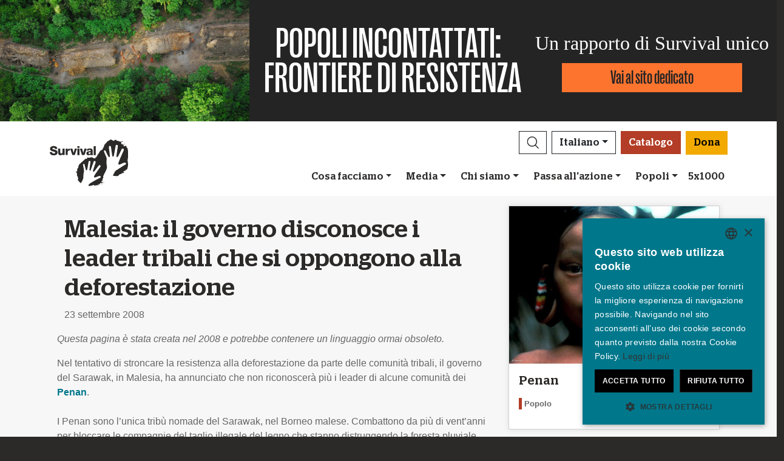

--- FILE ---
content_type: text/html; charset=utf-8
request_url: https://www.survival.it/notizie/3759
body_size: 12124
content:
<!DOCTYPE html><html lang="it"><head><meta charset="utf-8" /><meta content="width=device-width, initial-scale=1, shrink-to-fit=no" name="viewport" /><meta content="same-origin" name="view-transition" /><meta content="Survival International" name="author" /><script async="async" data-apikey="97b56bf7d560269c93b3d49407c72edc" src="//d2wy8f7a9ursnm.cloudfront.net/bugsnag-2.min.js"></script><script type="text/javascript">(function(c,l,a,r,i,t,y){ c[a]=c[a]||function(){(c[a].q=c[a].q||[]).push(arguments)}; t=l.createElement(r);t.async=1;t.src="https://www.clarity.ms/tag/"+i; y=l.getElementsByTagName(r)[0];y.parentNode.insertBefore(t,y); })(window, document, "clarity", "script", "mxy9o1l78n");</script><script type="application/ld+json">{ "@context": "https://schema.org", "@type": "NewsArticle", "headline": "Malesia: il governo disconosce i leader tribali che si oppongono alla deforestazione ", "image": [""] }</script><script type="application/ld+json">{ "@context": "https://schema.org", "@type": "Organization", "url": "survival.it", "logo": "/assets/logos/logo.square-119ef628.jpg" }</script><script type="application/ld+json">{ "@context":"https://schema.org", "@type":"ItemList", "itemListElement":[{"@type":"ListItem", "position":1, "url":"survival.it/cosafacciamo"}, {"@type":"ListItem", "position":2, "url":"survival.it/attivati"}, {"@type":"ListItem", "position":3, "url":"survival.it//attivati/raccoltafondi"}]}</script><meta name="description" content="Nel tentativo di stroncare la resistenza alla deforestazione da parte delle comunità tribali, il governo del Sarawak, in Malesia, ha annunciato che non riconoscerà più i leader di alcune comunità dei Penan." /><meta name="keywords" content="Survival, Survival International, popoli, popoli tribali, popoli indigeni, foresta, deserto, indigeni, diritti umani, Amazzonia, Indiani" /><meta name="author" content="Survival International" /><meta property="fb:app_id" content="226066284117809" /><meta property="og:url" content="https://www.survival.it/notizie/3759" /><meta property="og:type" content="website" /><meta property="og:title" content="Malesia: il governo disconosce i leader tribali che si oppongono alla deforestazione " /><meta property="og:description" content="Nel tentativo di stroncare la resistenza alla deforestazione da parte delle comunità tribali, il governo del Sarawak, in Malesia, ha annunciato che non riconoscerà più i leader di alcune comunità dei Penan." /><meta property="og:image" content="" /><meta property="og:image:width" content="" /><meta property="og:image:height" content="" /><meta property="og:image:alt" content="" /><meta property="og:locale" content="it" /><meta content="summary_large_image" name="twitter:card" /><meta content="https://www.survival.it" name="twitter:site" /><meta content="Malesia: il governo disconosce i leader tribali che si oppongono alla deforestazione " name="twitter:title" /><meta content="Nel tentativo di stroncare la resistenza alla deforestazione da parte delle comunità tribali, il governo del Sarawak, in Malesia, ha annunciato che non riconoscerà più i leader di alcune comunità dei Penan." name="twitter:description" /><link href="/feeds" rel="alternate" title="Survival International" type="application/atom+xml" /><title>Malesia: il governo disconosce i leader tribali che si oppongono alla deforestazione </title><link rel="stylesheet" href="/assets/numiko-5430e3b9.css" data-turbo-track="reload" /><link rel="stylesheet" href="/assets/glightbox.min-7eb7ab09.css" data-turbo-track="reload" /><script type="importmap" data-turbo-track="reload">{
  "imports": {
    "numiko": "/assets/numiko-b1d64736.js",
    "cms": "/assets/cms-932433fc.js",
    "@hotwired/turbo-rails": "/assets/turbo.min-1c2d4fbe.js",
    "@hotwired/stimulus": "/assets/stimulus.min-4b1e420e.js",
    "@hotwired/stimulus-loading": "/assets/stimulus-loading-1fc53fe7.js",
    "currency.js": "/assets/currency.js-c48b4683.js",
    "jquery": "/assets/jquery.min-cc61f2ef.js",
    "jquery_ujs": "/assets/jquery_ujs-4a343d57.js",
    "bootstrap": "/assets/bootstrap.min-60c5cec6.js",
    "@popperjs/core": "/assets/popper-2d47ff71.js",
    "lazysizes": "/assets/lazysizes-237f7d4f.js",
    "mapbox-gl": "/assets/mapbox-gl-4a46f983.js",
    "process": "/assets/process-33befcb9.js",
    "sortablejs": "/assets/sortablejs-d0bdfd76.js",
    "glightbox": "/assets/glightbox-894bcc22.js",
    "@transloadit/prettier-bytes": "https://ga.jspm.io/npm:@transloadit/prettier-bytes@0.3.4/dist/prettierBytes.js",
    "@uppy/aws-s3": "https://ga.jspm.io/npm:@uppy/aws-s3@4.1.0/lib/index.js",
    "@uppy/companion-client": "https://ga.jspm.io/npm:@uppy/companion-client@4.1.0/lib/index.js",
    "@uppy/core": "https://ga.jspm.io/npm:@uppy/core@4.2.2/lib/index.js",
    "@uppy/core/lib/": "https://ga.jspm.io/npm:@uppy/core@4.2.2/lib/",
    "@uppy/dashboard": "https://ga.jspm.io/npm:@uppy/dashboard@4.1.1/lib/index.js",
    "@uppy/informer": "https://ga.jspm.io/npm:@uppy/informer@4.1.0/lib/index.js",
    "@uppy/provider-views": "https://ga.jspm.io/npm:@uppy/provider-views@4.0.1/lib/index.js",
    "@uppy/status-bar": "https://ga.jspm.io/npm:@uppy/status-bar@4.0.3/lib/index.js",
    "@uppy/store-default": "https://ga.jspm.io/npm:@uppy/store-default@4.1.0/lib/index.js",
    "@uppy/thumbnail-generator": "https://ga.jspm.io/npm:@uppy/thumbnail-generator@4.0.0/lib/index.js",
    "@uppy/utils/lib/AbortController": "https://ga.jspm.io/npm:@uppy/utils@6.0.3/lib/AbortController.js",
    "@uppy/utils/lib/dataURItoBlob": "https://ga.jspm.io/npm:@uppy/utils@6.0.3/lib/dataURItoBlob.js",
    "@uppy/utils/lib/emaFilter": "https://ga.jspm.io/npm:@uppy/utils@6.0.3/lib/emaFilter.js",
    "@uppy/utils/lib/emitSocketProgress": "https://ga.jspm.io/npm:@uppy/utils@6.0.3/lib/emitSocketProgress.js",
    "@uppy/utils/lib/ErrorWithCause": "https://ga.jspm.io/npm:@uppy/utils@6.0.3/lib/ErrorWithCause.js",
    "@uppy/utils/lib/fetchWithNetworkError": "https://ga.jspm.io/npm:@uppy/utils@6.0.3/lib/fetchWithNetworkError.js",
    "@uppy/utils/lib/fileFilters": "https://ga.jspm.io/npm:@uppy/utils@6.0.3/lib/fileFilters.js",
    "@uppy/utils/lib/findAllDOMElements": "https://ga.jspm.io/npm:@uppy/utils@6.0.3/lib/findAllDOMElements.js",
    "@uppy/utils/lib/findDOMElement": "https://ga.jspm.io/npm:@uppy/utils@6.0.3/lib/findDOMElement.js",
    "@uppy/utils/lib/FOCUSABLE_ELEMENTS": "https://ga.jspm.io/npm:@uppy/utils@6.0.3/lib/FOCUSABLE_ELEMENTS.js",
    "@uppy/utils/lib/generateFileID": "https://ga.jspm.io/npm:@uppy/utils@6.0.3/lib/generateFileID.js",
    "@uppy/utils/lib/getAllowedMetaFields": "https://ga.jspm.io/npm:@uppy/utils@6.0.3/lib/getAllowedMetaFields.js",
    "@uppy/utils/lib/getDroppedFiles": "https://ga.jspm.io/npm:@uppy/utils@6.0.3/lib/getDroppedFiles/index.js",
    "@uppy/utils/lib/getFileNameAndExtension": "https://ga.jspm.io/npm:@uppy/utils@6.0.3/lib/getFileNameAndExtension.js",
    "@uppy/utils/lib/getFileType": "https://ga.jspm.io/npm:@uppy/utils@6.0.3/lib/getFileType.js",
    "@uppy/utils/lib/getSocketHost": "https://ga.jspm.io/npm:@uppy/utils@6.0.3/lib/getSocketHost.js",
    "@uppy/utils/lib/getTextDirection": "https://ga.jspm.io/npm:@uppy/utils@6.0.3/lib/getTextDirection.js",
    "@uppy/utils/lib/getTimeStamp": "https://ga.jspm.io/npm:@uppy/utils@6.0.3/lib/getTimeStamp.js",
    "@uppy/utils/lib/isDragDropSupported": "https://ga.jspm.io/npm:@uppy/utils@6.0.3/lib/isDragDropSupported.js",
    "@uppy/utils/lib/isObjectURL": "https://ga.jspm.io/npm:@uppy/utils@6.0.3/lib/isObjectURL.js",
    "@uppy/utils/lib/isPreviewSupported": "https://ga.jspm.io/npm:@uppy/utils@6.0.3/lib/isPreviewSupported.js",
    "@uppy/utils/lib/prettyETA": "https://ga.jspm.io/npm:@uppy/utils@6.0.3/lib/prettyETA.js",
    "@uppy/utils/lib/RateLimitedQueue": "https://ga.jspm.io/npm:@uppy/utils@6.0.3/lib/RateLimitedQueue.js",
    "@uppy/utils/lib/remoteFileObjToLocal": "https://ga.jspm.io/npm:@uppy/utils@6.0.3/lib/remoteFileObjToLocal.js",
    "@uppy/utils/lib/toArray": "https://ga.jspm.io/npm:@uppy/utils@6.0.3/lib/toArray.js",
    "@uppy/utils/lib/Translator": "https://ga.jspm.io/npm:@uppy/utils@6.0.3/lib/Translator.js",
    "@uppy/utils/lib/truncateString": "https://ga.jspm.io/npm:@uppy/utils@6.0.3/lib/truncateString.js",
    "@uppy/utils/lib/UserFacingApiError": "https://ga.jspm.io/npm:@uppy/utils@6.0.3/lib/UserFacingApiError.js",
    "@uppy/utils/lib/VirtualList": "https://ga.jspm.io/npm:@uppy/utils@6.0.3/lib/VirtualList.js",
    "classnames": "https://ga.jspm.io/npm:classnames@2.5.1/index.js",
    "eventemitter3": "https://ga.jspm.io/npm:eventemitter3@5.0.1/index.mjs",
    "exifr/dist/mini.esm.mjs": "https://ga.jspm.io/npm:exifr@7.1.3/dist/mini.esm.mjs",
    "is-network-error": "https://ga.jspm.io/npm:is-network-error@1.1.0/index.js",
    "lodash/": "https://ga.jspm.io/npm:lodash@4.17.21/",
    "lodash/throttle.js": "https://ga.jspm.io/npm:lodash@4.17.21/throttle.js",
    "memoize-one": "https://ga.jspm.io/npm:memoize-one@6.0.0/dist/memoize-one.esm.js",
    "mime-match": "https://ga.jspm.io/npm:mime-match@1.0.2/index.js",
    "namespace-emitter": "https://ga.jspm.io/npm:namespace-emitter@2.0.1/index.js",
    "nanoid/non-secure": "https://ga.jspm.io/npm:nanoid@5.0.7/non-secure/index.js",
    "p-queue": "https://ga.jspm.io/npm:p-queue@8.0.1/dist/index.js",
    "p-retry": "https://ga.jspm.io/npm:p-retry@6.2.0/index.js",
    "p-timeout": "https://ga.jspm.io/npm:p-timeout@6.1.3/index.js",
    "preact": "https://ga.jspm.io/npm:preact@10.24.3/dist/preact.module.js",
    "preact/hooks": "https://ga.jspm.io/npm:preact@10.24.3/hooks/dist/hooks.module.js",
    "retry": "https://ga.jspm.io/npm:retry@0.13.1/index.js",
    "shallow-equal": "https://ga.jspm.io/npm:shallow-equal@3.1.0/dist/index.modern.mjs",
    "wildcard": "https://ga.jspm.io/npm:wildcard@1.1.2/index.js",
    "controllers/admin/alert_controller": "/assets/controllers/admin/alert_controller-b5d8c8b3.js",
    "controllers/admin/bootstrap_popup_controller": "/assets/controllers/admin/bootstrap_popup_controller-63dc451c.js",
    "controllers/admin/forms_controller": "/assets/controllers/admin/forms_controller-629167f3.js",
    "controllers/admin/localized_outline_list_controller": "/assets/controllers/admin/localized_outline_list_controller-f828826b.js",
    "controllers/admin/localized_outline_list_item_controller": "/assets/controllers/admin/localized_outline_list_item_controller-233ae818.js",
    "controllers/admin/pictures/infinite_scroll_controller": "/assets/controllers/admin/pictures/infinite_scroll_controller-950fe601.js",
    "controllers/admin/pictures/modal_controller": "/assets/controllers/admin/pictures/modal_controller-d1c0b3bc.js",
    "controllers/admin/pictures/off_canvas_picker_controller": "/assets/controllers/admin/pictures/off_canvas_picker_controller-9d399eca.js",
    "controllers/admin/pictures/search_form_controller": "/assets/controllers/admin/pictures/search_form_controller-3baf6aeb.js",
    "controllers/admin/pictures/upload_controller": "/assets/controllers/admin/pictures/upload_controller-d134e201.js",
    "controllers/admin/search_controller": "/assets/controllers/admin/search_controller-1a800397.js",
    "controllers/admin/theme_controller": "/assets/controllers/admin/theme_controller-93229d26.js",
    "controllers/admin/tinymce_controller": "/assets/controllers/admin/tinymce_controller-4e710010.js",
    "controllers/admin/vimeo_controller": "/assets/controllers/admin/vimeo_controller-f0961f23.js",
    "controllers/application": "/assets/controllers/application-3affb389.js",
    "controllers": "/assets/controllers/index-749a6dee.js",
    "controllers/numiko/animation_controller": "/assets/controllers/numiko/animation_controller-aa33eb41.js",
    "controllers/numiko/awa_controller": "/assets/controllers/numiko/awa_controller-e7efe828.js",
    "controllers/numiko/comparison_slider_controller": "/assets/controllers/numiko/comparison_slider_controller-c0c086bb.js",
    "controllers/numiko/donation_widget_controller": "/assets/controllers/numiko/donation_widget_controller-eac2056e.js",
    "controllers/numiko/galleries_controller": "/assets/controllers/numiko/galleries_controller-93addbe4.js",
    "controllers/numiko/indigenous_voices_controller": "/assets/controllers/numiko/indigenous_voices_controller-f850c4da.js",
    "controllers/numiko/international_law_controller": "/assets/controllers/numiko/international_law_controller-b9000967.js",
    "controllers/numiko/locale_controller": "/assets/controllers/numiko/locale_controller-4c848200.js",
    "controllers/numiko/mapbox_globe_controller": "/assets/controllers/numiko/mapbox_globe_controller-fd5e8d00.js",
    "controllers/numiko/metadata_filter_controller": "/assets/controllers/numiko/metadata_filter_controller-b7ddc2de.js",
    "controllers/numiko/mobile_nav_controller": "/assets/controllers/numiko/mobile_nav_controller-44ed8e1d.js",
    "controllers/numiko/multi_point_map_controller": "/assets/controllers/numiko/multi_point_map_controller-821eaeda.js",
    "controllers/numiko/nav_controller": "/assets/controllers/numiko/nav_controller-07a6c459.js",
    "controllers/numiko/newsletter_signup_modal_controller": "/assets/controllers/numiko/newsletter_signup_modal_controller-dc90e6cd.js",
    "controllers/numiko/single_point_map_controller": "/assets/controllers/numiko/single_point_map_controller-93b48678.js",
    "controllers/numiko/tab_controller": "/assets/controllers/numiko/tab_controller-4eacdd55.js",
    "controllers/numiko/tax_calculator_controller": "/assets/controllers/numiko/tax_calculator_controller-ea80dd8d.js",
    "controllers/numiko/turnstile_controller": "/assets/controllers/numiko/turnstile_controller-d1094ea6.js",
    "controllers/numiko/vimeo_controller": "/assets/controllers/numiko/vimeo_controller-97d0c5db.js",
    "controllers/numiko/what_we_do_map_controller": "/assets/controllers/numiko/what_we_do_map_controller-6130239f.js",
    "controllers/numiko/youtube_card_controller": "/assets/controllers/numiko/youtube_card_controller-abd1e39f.js",
    "controllers/numiko/youtube_modal_controller": "/assets/controllers/numiko/youtube_modal_controller-21023c22.js",
    "controllers/tracking/click_measurement_controller": "/assets/controllers/tracking/click_measurement_controller-49de2fde.js",
    "controllers/utils/clipboard_controller": "/assets/controllers/utils/clipboard_controller-6c3e0bae.js",
    "controllers/utils/input_toggle_controller": "/assets/controllers/utils/input_toggle_controller-71291135.js",
    "utils/supports_interaction_observer": "/assets/utils/supports_interaction_observer-bfef7257.js",
    "utils/urlify": "/assets/utils/urlify-89e90ea7.js"
  }
}</script>
<link rel="modulepreload" href="/assets/turbo.min-1c2d4fbe.js">
<link rel="modulepreload" href="/assets/stimulus.min-4b1e420e.js">
<link rel="modulepreload" href="/assets/stimulus-loading-1fc53fe7.js">
<link rel="modulepreload" href="/assets/bootstrap.min-60c5cec6.js">
<link rel="modulepreload" href="/assets/lazysizes-237f7d4f.js">
<script type="module">import "numiko"</script><script async="async" charset="UTF-8" data-cs-lang="it" src="https://cdn.cookie-script.com/s/647b7b92f1f55ca8927e97545c599862.js" type="text/javascript"></script>      <!-- Google Tag Manager -->
      <script async="async"> (function(w, d, s, l, i) {
          w[l] = w[l] || [];
          w[l].push({
              'gtm.start': new Date().getTime(),
              event: 'gtm.js'
          });
          var f = d.getElementsByTagName(s)[0],
              j = d.createElement(s),
              dl = l != 'dataLayer' ? '&l=' + l : '';
          j.async = true;
          j.src = 'https://www.googletagmanager.com/gtm.js?id=' + i + dl;
          f.parentNode.insertBefore(j, f);
      })(window, document, 'script', 'dataLayer', 'GTM-WNBLQN7');
      </script>
      <!-- End Google Tag Manager -->
<meta name="csrf-param" content="authenticity_token" />
<meta name="csrf-token" content="l0FzVzryiv1LlomehHw1VFxfZDnPDtifMLo_n3uQkodeDHzxW-757CZQJfK64FyzN9xqkmk5PfvTD_-eZQTS9g" /></head><body class="news-page" data-controller="tracking--click-measurement">      <!-- Google Tag Manager (noscript) -->
      <noscript>
        <iframe src = "https://www.googletagmanager.com/ns.html?id=GTM-WNBLQN7"
          height = "0"
          width = "0"
          style = "display:none;visibility:hidden">
        </iframe>
      </noscript>
      <!-- End Google Tag Manager (noscript) -->
<div id="uncontacted-report-banner"><div class="row align-items-center"><div class="col-md-4 image"><img alt="" src="https://assets.survivalinternational.org/pictures/6569/width1170-6d895b9dbd388419a4f3849ac2671816.jpg" /></div><div class="col-md-4 heading"><div class="heading-inner"><h1>POPOLI&nbsp;INCONTATTATI:</h1><h1>FRONTIERE&nbsp;DI&nbsp;RESISTENZA</h1></div></div><div class="col-md-4 cta"><p>Un rapporto di Survival unico</p><a class="btn btn-global-banner" href="https://www.popoliincontattati.org">Vai al sito dedicato</a></div></div></div><div class="overlay collapse"></div><nav data-controller="numiko--mobile-nav" id="navOvers"><section class="over-nav more collapse" data-numiko--mobile-nav-target="mobileNav" id="navMoreMobile"><div class="container"><div class="d-flex"><div class="flex-grow-1"><form action="/cerca/risultati" accept-charset="UTF-8" method="get"><div class="input-group mb-3 input-group d-lg-none"><input aria-describedby="nav-search-btn" aria-label="Search" class="form-control search-input" name="search_terms" required="" type="text" /><div class="input-group-append"><button class="btn btn-light search" id="nav-search-btn" type="submit"><img src="/assets/numiko/graphics/search-55839a69.svg" /></button></div></div></form></div><button aria-controls="navMoreMobile" aria-expanded="true" aria-label="Close" class="close btn btn-outline-light ml-3" data-bs-target="#navMoreMobile" data-bs-toggle="collapse" href="#navMoreMobile" role="button" type="button"><span aria-hidden="true"> &times;</span></button></div><div class="buttons"><a class="btn btn-primary btn-donate" role="button" href="/donazioni">Dona</a><a class="btn shop" href="https://catalogo.survival.it">Catalogo</a></div><ul class="sections" id="navMobileMenu"><li class="mobile-nav-item"><a class="collapsed dropdown-toggle" data-bs-toggle="collapse" data-bs-target="#V2hhdFdlRG8" aria-expanded="false" href="javascript:;">Cosa facciamo</a></li><div class="collapse" data-parent="#navMobileMenu" id="V2hhdFdlRG8"><div class="mobile-menu-content"><a class="mega-title" href="/cosafacciamo">Altro</a><div class="mega-sub-title">Il nostro lavoro</div><ul class="mega-sub-menu"><li class="nav-item"><a class="nav-link" href="/cosafacciamo#how-we-work">Come lavoriamo</a></li><li class="nav-item"><a class="nav-link" href="/popoli">Dove lavoriamo</a></li><li class="nav-item"><a class="nav-link" href="/vociindigene">Voci indigene</a></li></ul><a class="mega-sub-title-with-link" href="/tribuincontattate">Popoli incontattati</a><ul class="mega-sub-menu"><li class="nav-item"><a class="nav-link" href="https://www.survival.it/popoli/ayoreo">Ayoreo</a></li><li class="nav-item"><a class="nav-link" href="https://www.survival.it/popoli/honganamanyawa">Hongana Manyawa</a></li><li class="nav-item"><a class="nav-link" href="https://www.survival.it/popoli/kawahiva">Kawahiva</a></li><li class="nav-item"><a class="nav-link" href="https://www.survival.it/popoli/mashcopiro">Mashco Piro</a></li><li class="nav-item"><a class="nav-link" href="https://www.survival.it/popoli/amazzoniaincontattata">Popoli incontattati del Perù</a></li><li class="nav-item"><a class="nav-link" href="https://www.survival.it/popoli/shompen">Shompen</a></li></ul><a class="mega-sub-title-with-link" href="/conservazione">Decolonizzare la conservazione</a><ul class="mega-sub-menu"><li class="nav-item"><a class="nav-link" href="https://www.survival.it/campagne/genocidioverde">Genocidio Verde</a></li><li class="nav-item"><a class="nav-link" href="https://www.survival.it/campagne/carbonioinsanguinato">Carbonio insanguinato</a></li><li class="nav-item"><a class="nav-link" href="https://www.survival.it/popoli/jenu-kuruba">Jenu Kuruba</a></li><li class="nav-item"><a class="nav-link" href="https://www.survival.it/campagne/DecolonizziamoUNESCO">#DecolonizeUNESCO</a></li></ul><div class="mega-sub-title">Terre e vita</div><ul class="mega-sub-menu"><li class="nav-item"><a class="nav-link" href="https://www.survival.it/popoli/guarani">Guarani del Brasile</a></li><li class="nav-item"><a class="nav-link" href="https://www.survival.it/popoli/nukak">Nukak</a></li><li class="nav-item"><a class="nav-link" href="https://www.survival.it/campagne/Adivasi-contro-il-carbone">La battaglia degli Adivasi contro il carbone</a></li><li class="nav-item"><a class="nav-link" href="https://www.survival.it/popoli/yanomami">Yanomami</a></li></ul></div></div><li class="mobile-nav-item"><a class="collapsed dropdown-toggle" data-bs-toggle="collapse" data-bs-target="#TmV3cw" aria-expanded="false" href="javascript:;">Media</a></li><div class="collapse" data-parent="#navMobileMenu" id="TmV3cw"><div class="mobile-menu-content"><a class="mega-title" href="/notizie">Altro</a><div class="mega-sub-title">Stampa</div><ul class="mega-sub-menu"><li class="nav-item"><a class="nav-link" href="/stampa/viaemail">Ricevi i comunicati stampa</a></li><li class="nav-item"><a class="nav-link" href="/su">Approfondimenti</a></li></ul><div class="mega-sub-title">Risorse scritte</div><ul class="mega-sub-menu"><li class="nav-item"><a class="nav-link" href="/articoli">Articoli</a></li><li class="nav-item"><a class="nav-link" href="/documenti">Rapporti e documenti</a></li><li class="nav-item"><a class="nav-link" href="/su/pubblicazioni">Libri</a></li></ul><div class="mega-sub-title">Multimedia</div><ul class="mega-sub-menu"><li class="nav-item"><a class="nav-link" href="/film">Video</a></li><li class="nav-item"><a class="nav-link" href="/galleria">Gallerie fotografiche</a></li></ul></div></div><li class="mobile-nav-item"><a class="collapsed dropdown-toggle" data-bs-toggle="collapse" data-bs-target="#QWJvdXRVcw" aria-expanded="false" href="javascript:;">Chi siamo</a></li><div class="collapse" data-parent="#navMobileMenu" id="QWJvdXRVcw"><div class="mobile-menu-content"><a class="mega-title" href="/chisiamo">Altro</a><div class="mega-sub-title">Legale</div><ul class="mega-sub-menu"><li class="nav-item"><a class="nav-link" href="https://www.survival.it/chisiamo/41/privacy">La tua privacy</a></li><li class="nav-item"><a class="nav-link" href="https://www.survival.it/chisiamo/36/policycookies"> Cookies</a></li></ul></div></div><li class="mobile-nav-item"><a class="collapsed dropdown-toggle" data-bs-toggle="collapse" data-bs-target="#R2V0SW52b2x2ZWQ" aria-expanded="false" href="javascript:;">Passa all&#39;azione</a></li><div class="collapse" data-parent="#navMobileMenu" id="R2V0SW52b2x2ZWQ"><div class="mobile-menu-content"><a class="mega-title" href="/attivati">Altro</a><div class="mega-sub-title">Passa all’azione</div><ul class="mega-sub-menu"><li class="nav-item"><a class="nav-link" href="/attivati/e-mail">Campagne via e-mail</a></li><li class="nav-item"><a class="nav-link tab-link" href="/attivati/#small-acts">Idee per te</a></li></ul><div class="mega-sub-title">Unisciti al movimento</div><ul class="mega-sub-menu"><li class="nav-item"><a class="nav-link" href="/notizie/newsletter">Iscriviti alla nostra newsletter</a></li><li class="nav-item"><a class="nav-link tab-link" href="/eventi/#current-and-upcoming-events">Appuntamenti</a></li></ul><div class="mega-sub-title">Dona</div><ul class="mega-sub-menu"><li class="nav-item"><a class="nav-link" href="/dona">Fai una donazione</a></li><li class="nav-item"><a class="nav-link" href="/attivati/raccoltafondi">Idee per la raccolta fondi</a></li><li class="nav-item"><a class="nav-link" href="/donazioni/bomboniere">Bomboniere, regali e ricorrenze</a></li><li class="nav-item"><a class="nav-link" href="/donazioni/5x1000">Il tuo 5x1000</a></li><li class="nav-item"><a class="nav-link" href="/donazioni/lasciti">Lasciti testamentari</a></li><li class="nav-item"><a class="nav-link" href="/donazioni/pagamento">Modalità di pagamento</a></li><li class="nav-item"><a class="nav-link" href="/donazioni/faq">Donazioni – Domande frequenti</a></li></ul></div></div><li class="mobile-nav-item"><a class="collapsed dropdown-toggle" data-bs-toggle="collapse" data-bs-target="#VHJpYmVz" aria-expanded="false" href="javascript:;">Popoli</a></li><div class="collapse" data-parent="#navMobileMenu" id="VHJpYmVz"><div class="mobile-menu-content"><a class="mega-title" href="/popoli">Altro</a><div class="mega-sub-title">Americhe</div><ul class="mega-sub-menu"><li class="nav-item"><a class="nav-link" href="/awa"><strong>Awá</strong> Brasile</a></li><li class="nav-item"><a class="nav-link" href="/popoli/ayoreo"><strong>Ayoreo</strong> Paraguay</a></li><li class="nav-item"><a class="nav-link" href="/popoli/guarani"><strong>Guarani del Brasile</strong> Brasile</a></li><li class="nav-item"><a class="nav-link" href="/popoli/kawahiva"><strong>Kawahiva</strong> Brasile</a></li><li class="nav-item"><a class="nav-link" href="/popoli/amazzoniaincontattata"><strong>La frontiera dell'Amazzonia incontattata</strong> Perù</a></li><li class="nav-item"><a class="nav-link" href="/popoli/mashcopiro"><strong>Mashco Piro</strong> Perù</a></li><li class="nav-item"><a class="nav-link" href="/popoli/yanomami"><strong>Yanomami</strong> Brasile</a></li></ul><div class="mega-sub-title">Africa</div><ul class="mega-sub-menu"><li class="nav-item"><a class="nav-link" href="/campagne/genocidioverde"><strong>Baka</strong> Congo</a></li><li class="nav-item"><a class="nav-link" href="/popoli/boscimani"><strong>Boscimani</strong> Botswana</a></li><li class="nav-item"><a class="nav-link" href="/popoli/masai"><strong>Masai</strong> Tanzania</a></li><li class="nav-item"><a class="nav-link" href="/campagne/genocidioverde"><strong>Popoli del bacino del Congo</strong> Congo</a></li><li class="nav-item"><a class="nav-link" href="/popoli/valleomo"><strong>Popoli della valle dell'Omo</strong> Etiopia</a></li></ul><div class="mega-sub-title">Asia &amp; Oceania</div><ul class="mega-sub-menu"><li class="nav-item"><a class="nav-link" href="/popoli/aborigeni"><strong>Aborigeni Australiani</strong> Australia</a></li><li class="nav-item"><a class="nav-link" href="/popoli/dongria"><strong>Dongria Kondh</strong> India</a></li><li class="nav-item"><a class="nav-link" href="/popoli/ang"><strong>Gli Ang</strong> India</a></li><li class="nav-item"><a class="nav-link" href="/popoli/honganamanyawa"><strong>Hongana Manyawa</strong> Indonesia</a></li><li class="nav-item"><a class="nav-link" href="/popoli/nicobaresi"><strong>I NICOBARESI</strong> India</a></li><li class="nav-item"><a class="nav-link" href="/popoli/jenu-kuruba"><strong>Jenu Kuruba</strong> India</a></li><li class="nav-item"><a class="nav-link" href="/popoli/sentinelesi"><strong>Sentinelesi</strong> India</a></li><li class="nav-item"><a class="nav-link" href="/popoli/shompen"><strong>Shompen</strong> India</a></li><li class="nav-item"><a class="nav-link" href="/popoli/triburiservetigri"><strong>Tribù delle riserve delle tigri </strong> India</a></li></ul></div></div></ul><ul class="nav social"><li class="nav-item"><strong>Seguici</strong></li><li><a href="https://www.facebook.com/survivalit" title="Survival su Facebook"><i class="bi bi-facebook"></i></a></li><li><a href="https://bsky.app/profile/survival.it" title="Survival su Bluesky"><i class="bi bi-bluesky"></i></a></li><li><a href="https://www.twitter.com/survivalitalia" title="Survival su Twitter"><i class="bi bi-twitter-x"></i></a></li><li><a href="https://www.youtube.com/channel/UChNb1Grfe_bceHb6bS4f1Cg" title="Survival su YouTube"><i class="bi bi-youtube"></i></a></li><li><a href="https://www.instagram.com/survivalitalia" title="Survival su Instagram"><i class="bi bi-instagram"></i></a></li><li><a href="https://www.linkedin.com/company/survivalinternationalitalia/" title="Survival su LinkedIn"><i class="bi bi-linkedin"></i></a></li><li><a href="https://t.me/SurvivalInternationalItalia" title="Survival su Telegram"><i class="bi bi-telegram"></i></a></li><li><a href="https://whatsapp.com/channel/0029VaEU3fZKgsO2dTotL638" title="Survival su WhatsApp"><i class="bi bi-whatsapp"></i></a></li><li><a href="https://www.tiktok.com/@survivalitalia" title="Survival su TikTok"><i class="bi bi-tiktok"></i></a></li><li><a href="https://www.threads.net/@survivalitalia" title="Survival su Threads"><i class="bi bi-threads"></i></a></li><li><a href="/feeds" title="RSS"><i class="bi bi-rss"></i></a></li></ul><div class="language-selector"><a aria-expanded="false" class="btn btn-outline-light language dropdown-toggle" data-bs-target="#navMobileLanguage" data-bs-toggle="collapse" href="javascript:;" role="button">Italiano<div class="change">change</div></a><ul class="collapse languages" id="navMobileLanguage"><li><a data-locale-localized-path="de" href="https://www.survivalinternational.de:443">Deutsch</a></li><li><a data-locale-localized-path="en" href="https://www.survivalinternational.org:443">English</a></li><li><a data-locale-localized-path="es" href="https://www.survival.es:443">Español</a></li><li><a data-locale-localized-path="fr" href="https://www.survivalinternational.fr:443">Français</a></li><li><a data-locale-localized-path="nl" href="https://www.survivalinternational.nl:443">Nederlands</a></li><li><a data-locale-localized-path="pt" href="https://www.survivalbrasil.org:443">Português</a></li><li><a data-locale-localized-path="hi" href="https://www.survivalinternational.in:443/hi">Hindi</a></li><li><a data-locale-localized-path="or" href="https://www.survivalinternational.in:443/or">Odia</a></li><li><a data-locale-localized-path="id" href="https://www.survivalinternational.org:443/id">Bahasa Indonesia</a></li></ul></div></div></section><section class="over-nav search collapse" id="navSearchDesktop"><div class="container"><button aria-controls="navSearchDesktop" aria-expanded="true" aria-label="Close" class="close btn btn-outline-light float-end" data-bs-target="#navSearchDesktop, .overlay" data-bs-toggle="collapse" href="#navSearchDesktop" role="button" type="button"><span aria-hidden="true"> &times;</span></button><h2>Cerca</h2><form action="/cerca/risultati" accept-charset="UTF-8" method="get"><div class="input-group mb-3 input-group-lg"><input aria-describedby="nav-search-btn-md" aria-label="Search" class="form-control search-input" data-nav-search-input="true" name="search_terms" required="" type="text" /><div class="input-group-append"><button class="btn btn-light search" id="nav-search-btn-md" type="submit"><img alt="Search" src="/assets/numiko/graphics/search-55839a69.svg" /></button></div></div></form></div></section></nav><nav class="navbar navbar-expand-lg navbar-light" data-controller="numiko--nav"><div class="container mega-container"><a title="Survival International" class="navbar-brand" target="_top" href="/"><img alt="Survival International" src="/assets/numiko/logos/survival-logo-nav-ce6fe19e.svg" /></a><div class="d-lg-none mobile-nav"><a class="btn btn-primary btn-donate" role="button" data-action="click-&gt;tracking--click-measurement#track" data-tracking--click-measurement-element-name-param="nav_donate" href="/donazioni">Dona</a><button aria-controls="navMoreMobile" aria-expanded="false" aria-label="Toggle navigation" class="navbar-toggler" data-bs-target="#navMoreMobile" data-bs-toggle="collapse" type="button"><span class="navbar-toggler-icon"></span></button></div><div class="collapse navbar-collapse flex-column align-items-end" id="navbarResponsive"><ul class="navbar-nav mega-nav"><li class="nav-item"><a id="searchButton" class="btn btn-outline-dark search collapsed" aria-controls="navSearchDesktop" aria-expanded="false" aria-label="Search" data-bs-target="#navSearchDesktop, .overlay" data-bs-toggle="collapse" role="button" href="#navSearchDesktop"></a></li><li class="nav-item dropdown language" data-action="mouseenter-&gt;numiko--nav#dropdownOpen mouseleave-&gt;numiko--nav#dropdownClose"><a aria-expanded="false" aria-haspopup="true" class="btn btn-outline-dark language dropdown-toggle" href="#" role="button">Italiano</a><div class="dropdown-menu"><a class="dropdown-item" data-locale-localized-path="de" href="https://www.survivalinternational.de:443">Deutsch</a><a class="dropdown-item" data-locale-localized-path="en" href="https://www.survivalinternational.org:443">English</a><a class="dropdown-item" data-locale-localized-path="es" href="https://www.survival.es:443">Español</a><a class="dropdown-item" data-locale-localized-path="fr" href="https://www.survivalinternational.fr:443">Français</a><a class="dropdown-item" data-locale-localized-path="nl" href="https://www.survivalinternational.nl:443">Nederlands</a><a class="dropdown-item" data-locale-localized-path="pt" href="https://www.survivalbrasil.org:443">Português</a><a class="dropdown-item" data-locale-localized-path="hi" href="https://www.survivalinternational.in:443/hi">Hindi</a><a class="dropdown-item" data-locale-localized-path="or" href="https://www.survivalinternational.in:443/or">Odia</a><a class="dropdown-item" data-locale-localized-path="id" href="https://www.survivalinternational.org:443/id">Bahasa Indonesia</a></div></li><li class="nav-item"><a class="btn btn-outline-danger shop" href="https://catalogo.survival.it">Catalogo</a></li><li class="nav-item"><a class="btn btn-primary btn-donate" role="button" href="/donazioni">Dona</a></li></ul><ul class="navbar-nav mega-nav"><li class="dropdown" data-action="mouseenter-&gt;numiko--nav#dropdownOpen mouseleave-&gt;numiko--nav#dropdownClose"><a class="nav-link dropdown-toggle" aria-expanded="false" aria-haspopup="true" href="/cosafacciamo">Cosa facciamo</a><div class="dropdown-menu wide"><div class="dropdown-menu-content"><div class="submenu-column"><div class="mega-sub-title">Il nostro lavoro</div><ul class="mega-sub-menu"><li class="nav-item"><a class="nav-link" href="/cosafacciamo#how-we-work">Come lavoriamo</a></li><li class="nav-item"><a class="nav-link" href="/popoli">Dove lavoriamo</a></li><li class="nav-item"><a class="nav-link" href="/vociindigene">Voci indigene</a></li></ul></div><div class="submenu-column"><a class="mega-sub-title-with-link" href="/tribuincontattate">Popoli incontattati</a><ul class="mega-sub-menu"><li class="nav-item"><a class="nav-link" href="https://www.survival.it/popoli/ayoreo">Ayoreo</a></li><li class="nav-item"><a class="nav-link" href="https://www.survival.it/popoli/honganamanyawa">Hongana Manyawa</a></li><li class="nav-item"><a class="nav-link" href="https://www.survival.it/popoli/kawahiva">Kawahiva</a></li><li class="nav-item"><a class="nav-link" href="https://www.survival.it/popoli/mashcopiro">Mashco Piro</a></li><li class="nav-item"><a class="nav-link" href="https://www.survival.it/popoli/amazzoniaincontattata">Popoli incontattati del Perù</a></li><li class="nav-item"><a class="nav-link" href="https://www.survival.it/popoli/shompen">Shompen</a></li></ul></div><div class="submenu-column"><a class="mega-sub-title-with-link" href="/conservazione">Decolonizzare la conservazione</a><ul class="mega-sub-menu"><li class="nav-item"><a class="nav-link" href="https://www.survival.it/campagne/genocidioverde">Genocidio Verde</a></li><li class="nav-item"><a class="nav-link" href="https://www.survival.it/campagne/carbonioinsanguinato">Carbonio insanguinato</a></li><li class="nav-item"><a class="nav-link" href="https://www.survival.it/popoli/jenu-kuruba">Jenu Kuruba</a></li><li class="nav-item"><a class="nav-link" href="https://www.survival.it/campagne/DecolonizziamoUNESCO">#DecolonizeUNESCO</a></li></ul></div><div class="submenu-column"><a class="mega-sub-title-with-link" href="/campagne/terreevita">Terre e vita</a><ul class="mega-sub-menu"><li class="nav-item"><a class="nav-link" href="https://www.survival.it/popoli/guarani">Guarani del Brasile</a></li><li class="nav-item"><a class="nav-link" href="https://www.survival.it/popoli/nukak">Nukak</a></li><li class="nav-item"><a class="nav-link" href="https://www.survival.it/campagne/Adivasi-contro-il-carbone">La battaglia degli Adivasi contro il carbone</a></li><li class="nav-item"><a class="nav-link" href="https://www.survival.it/popoli/yanomami">Yanomami</a></li></ul></div></div></div></li><li class="dropdown" data-action="mouseenter-&gt;numiko--nav#dropdownOpen mouseleave-&gt;numiko--nav#dropdownClose"><a class="nav-link dropdown-toggle" aria-expanded="false" aria-haspopup="true" href="/notizie">Media</a><div class="dropdown-menu wide"><div class="dropdown-menu-content"><div class="submenu-column"><div class="mega-sub-title">Notizie</div><br /><div class="latest-news"><a class="card" href="/notizie/14391"><strong>Ultime notizie</strong><img class="lazyload" onerror="this.src=&#39;/assets/structure/missing_940-642588a5.jpg&#39;" src="https://assets.survivalinternational.org/pictures/25841/width300-615726326807b6dc0d2b6994062f494e.jpg" /><div class="headline">'Cessate le attività minerarie o il mio popolo morirà': l’appello di manifestanti indigeni a una multinazionale francese </div></a></div><ul class="mega-sub-menu"><li class="nav-item"><a class="nav-link mega-sub-title-with-link" href="/notizie">Altre notizie</a></li></ul></div><div class="submenu-column"><div class="mega-sub-title">Stampa</div><ul class="mega-sub-menu"><li class="nav-item"><a class="nav-link" href="/stampa/viaemail">Ricevi i comunicati stampa</a></li><li class="nav-item"><a class="nav-link" href="/su">Approfondimenti</a></li></ul></div><div class="submenu-column"><div class="mega-sub-title">Risorse scritte</div><ul class="mega-sub-menu"><li class="nav-item"><a class="nav-link" href="/articoli">Articoli</a></li><li class="nav-item"><a class="nav-link" href="/documenti">Rapporti e documenti</a></li><li class="nav-item"><a class="nav-link" href="/su/pubblicazioni">Libri</a></li></ul></div><div class="submenu-column"><div class="mega-sub-title">Multimedia</div><ul class="mega-sub-menu"><li class="nav-item"><a class="nav-link" href="/film">Video</a></li><li class="nav-item"><a class="nav-link" href="/galleria">Gallerie fotografiche</a></li><li><br /><div class="latest-news"><a class="card" href="/vociindigene"><div class="headline">Voci indigene</div><img class="lazyload" src="https://i.vimeocdn.com/filter/overlay?src0=https://i.vimeocdn.com/video/1623702652-0c6da6c1bce4b92c54ebfe513ff2acecc90bd2e7693fb7ce64b7dc5d32dffe79-d_640x360&amp;src1=https://f.vimeocdn.com/p/images/crawler_play.png" /></a></div></li></ul></div></div></div></li><li class="dropdown" data-action="mouseenter-&gt;numiko--nav#dropdownOpen mouseleave-&gt;numiko--nav#dropdownClose"><a class="nav-link dropdown-toggle" aria-expanded="false" aria-haspopup="true" href="/chisiamo">Chi siamo</a><div class="dropdown-menu wide"><div class="dropdown-menu-content"><div class="submenu-column"><div class="mega-sub-title">Su di noi</div><ul class="mega-sub-menu"><li class="nav-item"><a class="nav-link" href="/chisiamo#about-page-first-about-section">Il nostro lavoro</a></li><li class="nav-item"><a class="nav-link" href="/chisiamo#our-history">La nostra storia</a></li><li class="nav-item"><a class="nav-link" href="/chisiamo/impatto">Il nostro impatto</a></li></ul></div><div class="submenu-column"><div class="mega-sub-title">Dietro le quinte</div><ul class="mega-sub-menu"><li class="nav-item"><a class="nav-link" href="https://www.survival.it/chisiamo/34/contattaci">Contattaci</a></li><li class="nav-item"><a class="nav-link" href="https://www.survival.it/chisiamo/39/faq">FAQ - Domande frequenti</a></li><li class="nav-item"><a class="nav-link" href="https://www.survival.it/chisiamo/40/rapporto-annuale">Rapporto Annuale</a></li><li class="nav-item"><a class="nav-link" href="https://www.survival.it/chisiamo/38/terminologia">Terminologia</a></li><li class="nav-item"><a class="nav-link" href="https://www.survival.it/chisiamo/37/volontariato"> Volontariato</a></li></ul></div><div class="submenu-column"><div class="mega-sub-title">Legale</div><ul class="mega-sub-menu"><li class="nav-item"><a class="nav-link" href="https://www.survival.it/chisiamo/41/privacy">La tua privacy</a></li><li class="nav-item"><a class="nav-link" href="https://www.survival.it/chisiamo/36/policycookies"> Cookies</a></li></ul></div></div></div></li><li class="dropdown" data-action="mouseenter-&gt;numiko--nav#dropdownOpen mouseleave-&gt;numiko--nav#dropdownClose"><a class="nav-link dropdown-toggle" aria-expanded="false" aria-haspopup="true" href="/attivati">Passa all'azione</a><div class="dropdown-menu wide"><div class="dropdown-menu-content"><div class="submenu-column"><div class="mega-sub-title">Passa all’azione</div><ul class="mega-sub-menu"><li class="nav-item"><a class="nav-link" href="/attivati/e-mail">Campagne via e-mail</a></li><li class="nav-item"><a class="nav-link tab-link" href="/attivati/#small-acts">Idee per te</a></li></ul></div><div class="submenu-column"><div class="mega-sub-title">Unisciti al movimento</div><ul class="mega-sub-menu"><li class="nav-item"><a class="nav-link" href="/notizie/newsletter">Iscriviti alla nostra newsletter</a></li><li class="nav-item"><a class="nav-link tab-link" href="/eventi/#current-and-upcoming-events">Appuntamenti</a></li></ul><div class="pt-3"><div class="mega-sub-title">Seguici sui social media</div><ul class="navbar-nav social ml-auto flex-row justify-content-around"><li><a href="https://www.facebook.com/survivalit" title="Survival su Facebook"><i class="bi bi-facebook"></i></a></li><li><a href="https://bsky.app/profile/survival.it" title="Survival su Bluesky"><i class="bi bi-bluesky"></i></a></li><li><a href="https://www.twitter.com/survivalitalia" title="Survival su Twitter"><i class="bi bi-twitter-x"></i></a></li><li><a href="https://www.youtube.com/channel/UChNb1Grfe_bceHb6bS4f1Cg" title="Survival su YouTube"><i class="bi bi-youtube"></i></a></li><li><a href="https://www.instagram.com/survivalitalia" title="Survival su Instagram"><i class="bi bi-instagram"></i></a></li><li><a href="https://www.linkedin.com/company/survivalinternationalitalia/" title="Survival su LinkedIn"><i class="bi bi-linkedin"></i></a></li><li><a href="https://t.me/SurvivalInternationalItalia" title="Survival su Telegram"><i class="bi bi-telegram"></i></a></li><li><a href="https://whatsapp.com/channel/0029VaEU3fZKgsO2dTotL638" title="Survival su WhatsApp"><i class="bi bi-whatsapp"></i></a></li><li><a href="https://www.tiktok.com/@survivalitalia" title="Survival su TikTok"><i class="bi bi-tiktok"></i></a></li><li><a href="https://www.threads.net/@survivalitalia" title="Survival su Threads"><i class="bi bi-threads"></i></a></li><li><a href="/feeds" title="RSS"><i class="bi bi-rss"></i></a></li></ul></div></div><div class="submenu-column"><div class="mega-sub-title">Dona</div><ul class="mega-sub-menu"><li class="nav-item"><a class="nav-link" href="/dona">Fai una donazione</a></li><li class="nav-item"><a class="nav-link" href="/attivati/raccoltafondi">Idee per la raccolta fondi</a></li><li class="nav-item"><a class="nav-link" href="/donazioni/bomboniere">Bomboniere, regali e ricorrenze</a></li><li class="nav-item"><a class="nav-link" href="/donazioni/5x1000">Il tuo 5x1000</a></li><li class="nav-item"><a class="nav-link" href="/donazioni/lasciti">Lasciti testamentari</a></li><li class="nav-item"><a class="nav-link" href="/donazioni/pagamento">Modalità di pagamento</a></li><li class="nav-item"><a class="nav-link" href="/donazioni/faq">Donazioni – Domande frequenti</a></li></ul></div></div></div></li><li class="dropdown" data-action="mouseenter-&gt;numiko--nav#dropdownOpen mouseleave-&gt;numiko--nav#dropdownClose"><a class="nav-link dropdown-toggle" aria-expanded="false" aria-haspopup="true" href="/popoli">Popoli</a><div class="dropdown-menu wide"><div class="dropdown-menu-content"><div class="submenu-column"><div class="mega-sub-title">Americhe</div><ul class="mega-sub-menu"><li class="nav-item"><a class="nav-link" href="/awa"><strong>Awá</strong> Brasile</a></li><li class="nav-item"><a class="nav-link" href="/popoli/ayoreo"><strong>Ayoreo</strong> Paraguay</a></li><li class="nav-item"><a class="nav-link" href="/popoli/guarani"><strong>Guarani del Brasile</strong> Brasile</a></li><li class="nav-item"><a class="nav-link" href="/popoli/kawahiva"><strong>Kawahiva</strong> Brasile</a></li><li class="nav-item"><a class="nav-link" href="/popoli/amazzoniaincontattata"><strong>La frontiera dell'Amazzonia incontattata</strong> Perù</a></li><li class="nav-item"><a class="nav-link" href="/popoli/mashcopiro"><strong>Mashco Piro</strong> Perù</a></li><li class="nav-item"><a class="nav-link" href="/popoli/yanomami"><strong>Yanomami</strong> Brasile</a></li></ul></div><div class="submenu-column"><div class="mega-sub-title">Africa</div><ul class="mega-sub-menu"><li class="nav-item"><a class="nav-link" href="/campagne/genocidioverde"><strong>Baka</strong> Congo</a></li><li class="nav-item"><a class="nav-link" href="/popoli/boscimani"><strong>Boscimani</strong> Botswana</a></li><li class="nav-item"><a class="nav-link" href="/popoli/masai"><strong>Masai</strong> Tanzania</a></li><li class="nav-item"><a class="nav-link" href="/campagne/genocidioverde"><strong>Popoli del bacino del Congo</strong> Congo</a></li><li class="nav-item"><a class="nav-link" href="/popoli/valleomo"><strong>Popoli della valle dell'Omo</strong> Etiopia</a></li></ul></div><div class="submenu-column"><div class="mega-sub-title">Asia &amp; Oceania</div><ul class="mega-sub-menu"><li class="nav-item"><a class="nav-link" href="/popoli/aborigeni"><strong>Aborigeni Australiani</strong> Australia</a></li><li class="nav-item"><a class="nav-link" href="/popoli/dongria"><strong>Dongria Kondh</strong> India</a></li><li class="nav-item"><a class="nav-link" href="/popoli/ang"><strong>Gli Ang</strong> India</a></li><li class="nav-item"><a class="nav-link" href="/popoli/honganamanyawa"><strong>Hongana Manyawa</strong> Indonesia</a></li><li class="nav-item"><a class="nav-link" href="/popoli/nicobaresi"><strong>I NICOBARESI</strong> India</a></li><li class="nav-item"><a class="nav-link" href="/popoli/jenu-kuruba"><strong>Jenu Kuruba</strong> India</a></li><li class="nav-item"><a class="nav-link" href="/popoli/sentinelesi"><strong>Sentinelesi</strong> India</a></li><li class="nav-item"><a class="nav-link" href="/popoli/shompen"><strong>Shompen</strong> India</a></li><li class="nav-item"><a class="nav-link" href="/popoli/triburiservetigri"><strong>Tribù delle riserve delle tigri </strong> India</a></li></ul></div></div></div></li><li class="nav-item"><a class="nav-link" href="/donazioni/5x1000">5x1000</a></li></ul></div></div></nav><meta property="og:url" content="https://www.survival.it/notizie/3759" /><main data-controller="numiko--locale" data-localized-paths="null" data-numiko--locale-target="localizedPaths"><section class="basic row"><article class="col-xs-12 col-md-8"><header class="page-header-left"><h1>Malesia: il governo disconosce i leader tribali che si oppongono alla deforestazione </h1><p>23&nbsp;settembre&nbsp;2008</p></header><p><i>Questa pagina è stata creata nel 2008 e potrebbe contenere un linguaggio ormai obsoleto.</i></p><p>Nel tentativo di stroncare la resistenza alla deforestazione da parte delle comunit&agrave; tribali, il governo del Sarawak, in Malesia, ha annunciato che non riconoscer&agrave; pi&ugrave; i leader di alcune comunit&agrave; dei <a href="https://www.survival.it/popoli/penan" target="_blank">Penan</a>.<br /><br />I Penan sono l&rsquo;unica trib&ugrave; nomade del Sarawak, nel Borneo malese. Combattono da pi&ugrave; di vent&rsquo;anni per bloccare le compagnie del taglio illegale del legno che stanno distruggendo la foresta pluviale tropicale dove loro vivono. Molte comunit&agrave; di Penan hanno eretto barricate lungo le strade utilizzate per il trasporto del legname e, come conseguenza, devono affrontare arresti, violenze e drastici tagli all&rsquo;approvvigionamento del cibo.<br /><br />I leader disconosciuti non riceveranno pi&ugrave; il sussidio mensile dal governo.<br />A Long Benali, una comunit&agrave; che ha impedito con successo alla compagnia del legname Samling di entrare nella loro terra attraverso barricate e una forte campagna mediatica, il capotrib&ugrave; Saund Bujang &egrave; stato deposto. Il governo sta cercando di insediare al suo posto qualcuno che sia a favore della Samling.<br /><br />Nella comunit&agrave; di Long Sait, il capotrib&ugrave; Bilong Oyoi, da sempre apertamente contrario alla deforestazione dell&rsquo;area, ha ricevuto una lettera dal governo in cui si annuncia la sua avvenuta destituzione. Bilong &egrave; uno dei principali attori di una rivendicazione territoriale intentata dai Penan, tutt&rsquo;ora pendente dal 1998.<br /><br />Un altro protagonista della stessa azione giudiziaria, il defunto <a href="https://www.survival.it/notizie/3457" target="_blank">Kelesau Naan</a>, ex capotrib&ugrave; dei Long Kerong, scomparve nei pressi della sua risaia nell&rsquo;ottobre 2007. Due mesi dopo, fu ritrovato morto; i Penan sospettano che sia stato assassinato. La comunit&agrave; di Long Kerong ha eletto un nuovo capotrib&ugrave;, ma il governo non lo ha riconosciuto.<br /><br />La comunit&agrave; di Long Lamai che ha intentato un&rsquo;azione giudiziaria contro la Samling e il governo del Sarawak nell&rsquo;aprile 2007, ha un capotrib&ugrave; anche lui non riconosciuto dalle autorit&agrave;.<br /><br />&ldquo;Protestiamo contro queste violazioni del nostro diritto di eleggere i nostri propri leader&rdquo; ha dichiarato un rappresentante dei Penan della regione del Baram Superiore. &ldquo;Nonostante tutti questi tentativi di minare la nostra leadership, le comunit&agrave; del Baram Superiore sostengono fermamente i leader da loro eletti.<br /><br />Fonte: Bruno Manser Fund<br /><br /><a href="https://www.survival.it/intervieni/lettere/penan" target="_blank">Scrivi una lettera a sostegno dei Penan</a><br /></p><div class="modal fade theme-blue-lagoon" data-controller="numiko--newsletter-signup-modal" id="scroll-signup-modal" role="dialog" tabindex="1"><div class="modal-dialog modal-lg modal-dialog-centered" role="document"><div class="modal-content"><div class="modal-body"><button aria-label="Close" class="btn-close btn-close-white" data-bs-dismiss="modal" type="button"></button><section class="modal-join-mailing-list within-modal"><turbo-frame id="signup-modal-frame"><div class="container"><div class="row"><div class="col-12"><h3>Iscriviti alla newsletter</h3><p>Per sostenere i diritti dei popoli indigeni è cruciale mantenersi informati. Ricevi i nostri aggiornamenti.</p></div><div class="col-12"><div class="sign-up-container newsletter-signup-modal"><form class="new_newsletter_signup" id="newsletter-signup-modal" data-turbo-frame="signup-modal-frame" action="/notizie/newsletter/iscriviti" accept-charset="UTF-8" method="post"><input type="hidden" name="authenticity_token" value="LtJrGjopUgFZH76i-GzxnmlpVJz-ajZ70FWgeCw9dpOjqR5ludLk6wyh8XQaoffqIqdXfDhONW_uNYlD1hv_yw" autocomplete="off" /><div class="subtitle_1769386253"><style media="screen">.subtitle_1769386253 {display:none;}</style><label for="subtitle">If you are a human, ignore this field</label><input type="text" name="subtitle" id="subtitle" autocomplete="off" tabindex="-1" /></div><input autocomplete="off" type="hidden" name="newsletter_signup[utm_campaign]" id="newsletter_signup_utm_campaign" /><input autocomplete="off" type="hidden" name="newsletter_signup[utm_content]" id="newsletter_signup_utm_content" /><input autocomplete="off" type="hidden" name="newsletter_signup[utm_medium]" id="newsletter_signup_utm_medium" /><input autocomplete="off" type="hidden" name="newsletter_signup[utm_source]" id="newsletter_signup_utm_source" /><input autocomplete="off" type="hidden" name="newsletter_signup[utm_term]" id="newsletter_signup_utm_term" /><div class="row mt-3 g-0"><div class="col-12"><input class="form-control" id="newsletter-email" aria-describedby="button-join-mailing-list" aria-label="E-mail" placeholder="E-mail" required="required" data-action="input-&gt;numiko--newsletter-signup-modal#revealNameFields" type="email" name="newsletter_signup[email]" /></div></div><div class="row mt-3 g-0" data-numiko--newsletter-signup-modal-target="nameFields" id="name-fields"><div class="col-12 col-md-6 mb-3 mb-md-0"><input class="form-control" placeholder="Nome" required="required" type="text" name="newsletter_signup[first_name]" id="newsletter_signup_first_name" /></div><div class="col-12 col-md-6"><input class="form-control" placeholder="Cognome" required="required" type="text" name="newsletter_signup[last_name]" id="newsletter_signup_last_name" /></div><div class="row mt-3 g-0"><div class="col-12 col-md-4 offset-md-8"><input type="submit" name="commit" value="Iscriviti alla newsletter" id="button-join-mailing-list" class="btn btn-light" data-disable-with="Iscriviti alla newsletter" /></div></div></div></form></div></div></div></div></turbo-frame></section></div></div></div></div><img class="end-of-content animate fade" data-controller="numiko--animation" data-numiko--animation-repeat-value="true" data-numiko--animation-target="animate" data-numiko--animation-threshold-value="0.1" src="https://assets.survivalinternational.org/pictures/24286/survival-logo-plain_original.png" /></article><article class="col-xs-12 col-md-4 mt-3"><a class="card standalone-link-card" href="/popoli/penan"><img alt="" class="card-img-top" src="https://assets.survivalinternational.org/pictures/114/width460-6bce7201d5f94a6ffed77208ca458de8.jpg" /><div class="card-body"><h5>Penan</h5><p class="tag">Popolo</p></div></a><div class="mt-3"><div class="content-share"><h3>Condividere</h3><ul><li class="animate pop ready delay-1"><a href="https://www.facebook.com/sharer/sharer.php?u=https://www.survival.it/notizie/3759" title="Share On Facebook"><i alt="facebook" class="bi bi-facebook"></i></a></li><li class="animate pop ready delay-2"><a href="https://twitter.com/share?url=https://www.survival.it/notizie/3759&amp;via=survivalitalia&amp;text=Nel tentativo di stroncare la resistenza alla deforestazione da parte delle comunità tribali, il governo del Sarawak, in Malesia, ha annunciato che non riconoscerà più i leader di alcune comunità dei Penan.&amp;hashtags=" title="Share On Twitter"><i alt="twitter" class="bi bi-twitter-x"></i></a></li><li class="animate pop ready delay-3"><a data-action="share/whatsapp/share" href="https://api.whatsapp.com/send?text=https://www.survival.it/notizie/3759&amp;l=it" title="Share On Whatsapp"><i alt="whatsapp" class="bi bi-whatsapp"></i></a></li><li class="animate pop ready delay-6"><a href="https://bsky.app/intent/compose?text= https://www.survival.it/notizie/3759" title="Share On Bluesky"><i alt="bluesky" class="bi bi-bluesky"></i></a></li><li class="add-to-clipboard animate pop ready delay-6" data-controller="utils--clipboard"><span data-action="click-&gt;utils--clipboard#copy" data-text="https://www.survival.it/notizie/3759" data-utils--clipboard-target="source" title="https://www.survival.it/notizie/3759"><i class="bi bi-clipboard"></i></span></li></ul></div></div><div class="mt-3"><div class="card-deck general-shadowed"><a class="card" href="/film/297923442"><img alt="Come veleno" class="background-image card-img-top" loading="lazy" onerror="this.src=&#39;/assets/structure/missing_940-642588a5.jpg&#39;" src="https://i.vimeocdn.com/filter/overlay?src0=https%3A%2F%2Fi.vimeocdn.com%2Fvideo%2F735725827-49e164ddf13b7d1b7919a6dd677af484ed13002c68c80574f6e859a156c94af9-d_640x360&amp;src1=http%3A%2F%2Ff.vimeocdn.com%2Fp%2Fimages%2Fcrawler_play.png" /><div class="card-body"><h4>Come veleno</h4><p class="tag">Video</p></div></a></div></div><div class="mt-3"><h3>Approfondimenti</h3><a class="card mb-2" href="/notizie/13716" title="Il governo francese annulla il proposito di finanziare il Parco nazionale di Kahuzi-Biega per preoccupazioni sui diritti umani"><div class="card-body"><div class="card-title">Il governo francese annulla il proposito di finanziare il Parco nazionale di Kahuzi-Biega per preoccupazioni sui diritti umani</div><p class="card-text"><small>Thu July 20, 2023</small></p></div></a><a class="card mb-2" href="/notizie/13790" title="Il governo del Kenya sfratta illegalmente gli Ogiek dalla loro foresta ancestrale durante la visita di stato di Re Carlo"><div class="card-body"><div class="card-title">Il governo del Kenya sfratta illegalmente gli Ogiek dalla loro foresta ancestrale durante la visita di stato di Re Carlo</div><p class="card-text"><small>Fri November 03, 2023</small></p></div></a></div><div class="mt-3"><h3>Articoli correlati</h3><a class="card mb-2" href="/notizie/11082" title="Successo per le tribù del Sarawak: abbandonato il progetto della diga di Baram"><div class="card-body"><div class="card-title">Successo per le tribù del Sarawak: abbandonato il progetto della diga di Baram</div><p class="card-text"><small>Tue December 08, 2015</small></p></div></a><a class="card mb-2" href="/notizie/9868" title="Nuovo blocco dei Penan contro piantagione di palma da olio "><div class="card-body"><div class="card-title">Nuovo blocco dei Penan contro piantagione di palma da olio </div><p class="card-text"><small>Mon December 23, 2013</small></p></div></a><a class="card mb-2" href="/notizie/9838" title="I Penan costretti ad abbandonare il blocco alla diga "><div class="card-body"><div class="card-title">I Penan costretti ad abbandonare il blocco alla diga </div><p class="card-text"><small>Mon December 09, 2013</small></p></div></a><a class="card mb-2" href="/notizie/9631" title="Arrestato un Penan presso la diga di Murum"><div class="card-body"><div class="card-title">Arrestato un Penan presso la diga di Murum</div><p class="card-text"><small>Fri October 04, 2013</small></p></div></a></div><div class="mt-3"><h3>Ultime notizie</h3><a class="card mb-2" href="/notizie/14391" title="&#39;Cessate le attività minerarie o il mio popolo morirà&#39;: l’appello di manifestanti indigeni a una multinazionale francese "><div class="card-body"><div class="card-title">&#39;Cessate le attività minerarie o il mio popolo morirà&#39;: l’appello di manifestanti indigeni a una multinazionale francese </div><p class="card-text"><small>Thu November 27, 2025</small></p></div></a><a class="card mb-2" href="/notizie/14380" title="Brasile: leader guarani ucciso in un attacco alla sua comunità "><div class="card-body"><div class="card-title">Brasile: leader guarani ucciso in un attacco alla sua comunità </div><p class="card-text"><small>Tue November 18, 2025</small></p></div></a><a class="card mb-2" href="/notizie/14374" title="Terre indigene in mani indigene: le sfide della COP30"><div class="card-body"><div class="card-title">Terre indigene in mani indigene: le sfide della COP30</div><p class="card-text"><small>Thu November 13, 2025</small></p></div></a><a class="card mb-2" href="/notizie/14369" title="Richard Gere e leader indigeni lanciano il rapporto di Survival International ‘Popoli indigeni incontattati: frontiere di resistenza’"><div class="card-body"><div class="card-title">Richard Gere e leader indigeni lanciano il rapporto di Survival International ‘Popoli indigeni incontattati: frontiere di resistenza’</div><p class="card-text"><small>Mon October 27, 2025</small></p></div></a></div></article></section></main><div aria-hidden="true" aria-labelledby="vimeoModalLabel" class="modal video-modal fade" data-controller="numiko--vimeo" data-numiko--vimeo-target="vimeoModal" id="vimeoModal" role="dialog" tabindex="-1"><div class="modal-dialog modal-lg" role="document"><div class="modal-content"><div class="modal-header"><h5 class="modal-title" data-numiko--vimeo-target="modalName" id="vimeoModalLabel"></h5>&nbsp;&nbsp;<button aria-label="Close" class="btn-close btn-close" data-bs-dismiss="modal" type="button"></button></div><div class="modal-body"><div class="container"><div class="row"><div class="col" data-numiko--vimeo-target="ifrmContainer"></div></div></div></div><div class="modal-footer"><p data-numiko--vimeo-target="modalDescription"></p></div></div></div></div><script src="https://player.vimeo.com/api/player.js"></script><div aria-hidden="true" aria-labelledby="youtubeModalLabel" class="modal video-modal fade" data-controller="numiko--youtube-modal" id="youtubeModal" role="dialog" tabindex="-1"><div class="modal-dialog modal-lg" role="document"><div class="modal-content"><div class="modal-header"><h5 class="modal-title" data-numiko--youtube-modal-target="modalName" id="youtubeModalLabel"></h5>&nbsp;&nbsp;<button aria-label="Close" class="btn-close btn-close" data-bs-dismiss="modal" type="button"></button></div><div class="modal-body"><div class="container"><div class="row"><div class="col" data-numiko--youtube-modal-target="ifrmContainer"></div></div></div></div><div class="modal-footer"><p data-numiko--youtube-modal-target="modalDescription"></p></div></div></div></div><footer><script>window.locale = "it";</script><div class="footer-container"><div class="footer-links"><ul class="nav flex-column menu-pages"><li><a href="/chisiamo">Chi siamo</a></li><li><a href="/chisiamo/assunzioni">Stage & Lavoro</a></li><li><a href="/chisiamo/rapporto-annuale">Rapporto Annuale</a></li><li><a href="/chisiamo/privacy">Privacy e cookie</a></li><li><a href="/chisiamo/contattaci">Contattaci</a></li></ul></div><div class="footer-prompts"><ul class="nav flex-column menu-pages"><li><a href="/notizie/newsletter">Iscriviti alla nostra newsletter</a></li><li><a href="/attivati/e-mail">Campagne via e-mail</a></li><li><a href="/attivati/petizioni">Firma una petizione</a></li></ul></div><div class="footer-donate"><ul class="nav flex-column menu-pages mb-3"><li><a href="/donazioni/lasciti">Lasciti testamentari</a></li><li><a href="/donazioni/bomboniere">Bomboniere e regali</a></li><li><a href="/donazioni/5x1000">Il tuo 5x1000</a></li><li><a href="/donazioni/pagamento">Modalità di pagamento</a></li><li><a href="/donazioni/faq">Donazioni – Domande frequenti</a></li></ul><div class="donate"><a role="button" class="btn btn-primary btn-block" href="/donazioni">Dona</a></div></div><div class="footer-languages"><ul class="nav flex-column menu-languages"><li><a data-locale-localized-path="de" href="https://www.survivalinternational.de:443">Deutsch</a></li><li><a data-locale-localized-path="en" href="https://www.survivalinternational.org:443">English</a></li><li><a data-locale-localized-path="es" href="https://www.survival.es:443">Español</a></li><li><a data-locale-localized-path="fr" href="https://www.survivalinternational.fr:443">Français</a></li><li><a data-locale-localized-path="nl" href="https://www.survivalinternational.nl:443">Nederlands</a></li><li><a data-locale-localized-path="pt" href="https://www.survivalbrasil.org:443">Português</a></li><li><a data-locale-localized-path="hi" href="https://www.survivalinternational.in:443/hi">Hindi</a></li><li><a data-locale-localized-path="or" href="https://www.survivalinternational.in:443/or">Odia</a></li><li><a data-locale-localized-path="id" href="https://www.survivalinternational.org:443/id">Bahasa Indonesia</a></li></ul></div><div class="footer-social"><div class="social"><strong>Connect with us</strong><ul class="nav"><li><a href="https://www.facebook.com/survivalit" title="Survival su Facebook"><i class="bi bi-facebook"></i></a></li><li><a href="https://bsky.app/profile/survival.it" title="Survival su Bluesky"><i class="bi bi-bluesky"></i></a></li><li><a href="https://www.twitter.com/survivalitalia" title="Survival su Twitter"><i class="bi bi-twitter-x"></i></a></li><li><a href="https://www.youtube.com/channel/UChNb1Grfe_bceHb6bS4f1Cg" title="Survival su YouTube"><i class="bi bi-youtube"></i></a></li><li><a href="https://www.instagram.com/survivalitalia" title="Survival su Instagram"><i class="bi bi-instagram"></i></a></li><li><a href="https://www.linkedin.com/company/survivalinternationalitalia/" title="Survival su LinkedIn"><i class="bi bi-linkedin"></i></a></li><li><a href="https://t.me/SurvivalInternationalItalia" title="Survival su Telegram"><i class="bi bi-telegram"></i></a></li><li><a href="https://whatsapp.com/channel/0029VaEU3fZKgsO2dTotL638" title="Survival su WhatsApp"><i class="bi bi-whatsapp"></i></a></li><li><a href="https://www.tiktok.com/@survivalitalia" title="Survival su TikTok"><i class="bi bi-tiktok"></i></a></li><li><a href="https://www.threads.net/@survivalitalia" title="Survival su Threads"><i class="bi bi-threads"></i></a></li><li><a href="/feeds" title="RSS"><i class="bi bi-rss"></i></a></li></ul></div></div><div class="footer-legal"><div class="info"><div>Registro Persone Giuridiche 1521&nbsp;Registered charity no. 267444&nbsp;© 2001 - 2026 Tutti&nbsp;i&nbsp;diritti&nbsp;riservati.</div></div></div><div class="footer-logo"><div class="logo"><a target="_top" href="/"><img alt="Survival International" src="/assets/numiko/logos/survival-logo-nav-ce6fe19e.svg" /></a></div></div></div></footer></body></html>